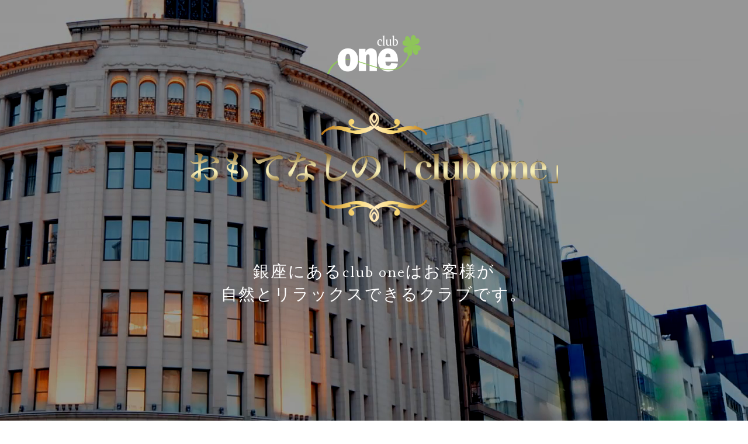

--- FILE ---
content_type: text/html; charset=UTF-8
request_url: https://ginza-one.jp/blog/1135/
body_size: 7694
content:
<!DOCTYPE html>
<html dir="ltr" lang="ja" prefix="og: https://ogp.me/ns#"><head>


<meta charset="UTF-8">


<link rel="stylesheet" href="https://ginza-one.jp/wp-content/themes/one/style.css" type="text/css" media="all" />


<link href='https://fonts.googleapis.com/css?family=Quicksand:400,700' rel='stylesheet' type='text/css'>
<link href='https://fonts.googleapis.com/css?family=Fanwood+Text' rel='stylesheet' type='text/css'>
<!--<script type="text/javascript" src="https://ginza-one.jp/wp-content/themes/one/js/jquery.js"></script>-->
<script type="text/javascript" src="https://ginza-one.jp/wp-content/themes/one/js/jquery-3.7.1.min.js"></script>
<script type="text/javascript" src="https://ginza-one.jp/wp-content/themes/one/js/jquery.plugins.js"></script>
<script type="text/javascript" src="https://ginza-one.jp/wp-content/themes/one/js/infiniteslide.js"></script>
<script type="text/javascript" src="https://ginza-one.jp/wp-content/themes/one/js/jquery.pause.min.js"></script>


		<!-- All in One SEO 4.6.9.1 - aioseo.com -->
		<title>ことみ - 銀座club one</title>
		<meta name="description" content="どうもー^_^ ５月後半にて遅めの五月病で眠気に襲われまくってるコトミです(o^^o) なんなんだろ？この寝て" />
		<meta name="robots" content="max-image-preview:large" />
		<meta name="keywords" content="ブログ" />
		<link rel="canonical" href="https://ginza-one.jp/blog/1135/" />
		<meta name="generator" content="All in One SEO (AIOSEO) 4.6.9.1" />
		<meta property="og:locale" content="ja_JP" />
		<meta property="og:site_name" content="銀座club one - 銀座にあるクラブ「one」はお客様が自然とリラックスできるクラブです。" />
		<meta property="og:type" content="article" />
		<meta property="og:title" content="ことみ - 銀座club one" />
		<meta property="og:description" content="どうもー^_^ ５月後半にて遅めの五月病で眠気に襲われまくってるコトミです(o^^o) なんなんだろ？この寝て" />
		<meta property="og:url" content="https://ginza-one.jp/blog/1135/" />
		<meta property="article:published_time" content="2018-05-18T06:49:24+00:00" />
		<meta property="article:modified_time" content="2018-05-21T06:50:24+00:00" />
		<meta name="twitter:card" content="summary_large_image" />
		<meta name="twitter:title" content="ことみ - 銀座club one" />
		<meta name="twitter:description" content="どうもー^_^ ５月後半にて遅めの五月病で眠気に襲われまくってるコトミです(o^^o) なんなんだろ？この寝て" />
		<script type="application/ld+json" class="aioseo-schema">
			{"@context":"https:\/\/schema.org","@graph":[{"@type":"BlogPosting","@id":"https:\/\/ginza-one.jp\/blog\/1135\/#blogposting","name":"\u3053\u3068\u307f - \u9280\u5ea7club one","headline":"\u3053\u3068\u307f","author":{"@id":"https:\/\/ginza-one.jp\/author\/club_one_wr1\/#author"},"publisher":{"@id":"https:\/\/ginza-one.jp\/#organization"},"datePublished":"2018-05-18T15:49:24+09:00","dateModified":"2018-05-21T15:50:24+09:00","inLanguage":"ja","mainEntityOfPage":{"@id":"https:\/\/ginza-one.jp\/blog\/1135\/#webpage"},"isPartOf":{"@id":"https:\/\/ginza-one.jp\/blog\/1135\/#webpage"},"articleSection":"\u30d6\u30ed\u30b0"},{"@type":"BreadcrumbList","@id":"https:\/\/ginza-one.jp\/blog\/1135\/#breadcrumblist","itemListElement":[{"@type":"ListItem","@id":"https:\/\/ginza-one.jp\/#listItem","position":1,"name":"\u5bb6","item":"https:\/\/ginza-one.jp\/","nextItem":"https:\/\/ginza-one.jp\/category\/blog\/#listItem"},{"@type":"ListItem","@id":"https:\/\/ginza-one.jp\/category\/blog\/#listItem","position":2,"name":"\u30d6\u30ed\u30b0","previousItem":"https:\/\/ginza-one.jp\/#listItem"}]},{"@type":"Organization","@id":"https:\/\/ginza-one.jp\/#organization","name":"\u9280\u5ea7club one","description":"\u9280\u5ea7\u306b\u3042\u308b\u30af\u30e9\u30d6\u300cone\u300d\u306f\u304a\u5ba2\u69d8\u304c\u81ea\u7136\u3068\u30ea\u30e9\u30c3\u30af\u30b9\u3067\u304d\u308b\u30af\u30e9\u30d6\u3067\u3059\u3002","url":"https:\/\/ginza-one.jp\/"},{"@type":"Person","@id":"https:\/\/ginza-one.jp\/author\/club_one_wr1\/#author","url":"https:\/\/ginza-one.jp\/author\/club_one_wr1\/","name":"one\u30b9\u30bf\u30c3\u30d5","image":{"@type":"ImageObject","@id":"https:\/\/ginza-one.jp\/blog\/1135\/#authorImage","url":"https:\/\/secure.gravatar.com\/avatar\/daec58e9daa018b0cd37fa085cf1a4b8?s=96&d=mm&r=g","width":96,"height":96,"caption":"one\u30b9\u30bf\u30c3\u30d5"}},{"@type":"WebPage","@id":"https:\/\/ginza-one.jp\/blog\/1135\/#webpage","url":"https:\/\/ginza-one.jp\/blog\/1135\/","name":"\u3053\u3068\u307f - \u9280\u5ea7club one","description":"\u3069\u3046\u3082\u30fc^_^ \uff15\u6708\u5f8c\u534a\u306b\u3066\u9045\u3081\u306e\u4e94\u6708\u75c5\u3067\u7720\u6c17\u306b\u8972\u308f\u308c\u307e\u304f\u3063\u3066\u308b\u30b3\u30c8\u30df\u3067\u3059(o^^o) \u306a\u3093\u306a\u3093\u3060\u308d\uff1f\u3053\u306e\u5bdd\u3066","inLanguage":"ja","isPartOf":{"@id":"https:\/\/ginza-one.jp\/#website"},"breadcrumb":{"@id":"https:\/\/ginza-one.jp\/blog\/1135\/#breadcrumblist"},"author":{"@id":"https:\/\/ginza-one.jp\/author\/club_one_wr1\/#author"},"creator":{"@id":"https:\/\/ginza-one.jp\/author\/club_one_wr1\/#author"},"datePublished":"2018-05-18T15:49:24+09:00","dateModified":"2018-05-21T15:50:24+09:00"},{"@type":"WebSite","@id":"https:\/\/ginza-one.jp\/#website","url":"https:\/\/ginza-one.jp\/","name":"\u9280\u5ea7club one","description":"\u9280\u5ea7\u306b\u3042\u308b\u30af\u30e9\u30d6\u300cone\u300d\u306f\u304a\u5ba2\u69d8\u304c\u81ea\u7136\u3068\u30ea\u30e9\u30c3\u30af\u30b9\u3067\u304d\u308b\u30af\u30e9\u30d6\u3067\u3059\u3002","inLanguage":"ja","publisher":{"@id":"https:\/\/ginza-one.jp\/#organization"}}]}
		</script>
		<!-- All in One SEO -->

<script type="text/javascript">
/* <![CDATA[ */
window._wpemojiSettings = {"baseUrl":"https:\/\/s.w.org\/images\/core\/emoji\/15.0.3\/72x72\/","ext":".png","svgUrl":"https:\/\/s.w.org\/images\/core\/emoji\/15.0.3\/svg\/","svgExt":".svg","source":{"concatemoji":"https:\/\/ginza-one.jp\/wp-includes\/js\/wp-emoji-release.min.js?ver=6.6.4"}};
/*! This file is auto-generated */
!function(i,n){var o,s,e;function c(e){try{var t={supportTests:e,timestamp:(new Date).valueOf()};sessionStorage.setItem(o,JSON.stringify(t))}catch(e){}}function p(e,t,n){e.clearRect(0,0,e.canvas.width,e.canvas.height),e.fillText(t,0,0);var t=new Uint32Array(e.getImageData(0,0,e.canvas.width,e.canvas.height).data),r=(e.clearRect(0,0,e.canvas.width,e.canvas.height),e.fillText(n,0,0),new Uint32Array(e.getImageData(0,0,e.canvas.width,e.canvas.height).data));return t.every(function(e,t){return e===r[t]})}function u(e,t,n){switch(t){case"flag":return n(e,"\ud83c\udff3\ufe0f\u200d\u26a7\ufe0f","\ud83c\udff3\ufe0f\u200b\u26a7\ufe0f")?!1:!n(e,"\ud83c\uddfa\ud83c\uddf3","\ud83c\uddfa\u200b\ud83c\uddf3")&&!n(e,"\ud83c\udff4\udb40\udc67\udb40\udc62\udb40\udc65\udb40\udc6e\udb40\udc67\udb40\udc7f","\ud83c\udff4\u200b\udb40\udc67\u200b\udb40\udc62\u200b\udb40\udc65\u200b\udb40\udc6e\u200b\udb40\udc67\u200b\udb40\udc7f");case"emoji":return!n(e,"\ud83d\udc26\u200d\u2b1b","\ud83d\udc26\u200b\u2b1b")}return!1}function f(e,t,n){var r="undefined"!=typeof WorkerGlobalScope&&self instanceof WorkerGlobalScope?new OffscreenCanvas(300,150):i.createElement("canvas"),a=r.getContext("2d",{willReadFrequently:!0}),o=(a.textBaseline="top",a.font="600 32px Arial",{});return e.forEach(function(e){o[e]=t(a,e,n)}),o}function t(e){var t=i.createElement("script");t.src=e,t.defer=!0,i.head.appendChild(t)}"undefined"!=typeof Promise&&(o="wpEmojiSettingsSupports",s=["flag","emoji"],n.supports={everything:!0,everythingExceptFlag:!0},e=new Promise(function(e){i.addEventListener("DOMContentLoaded",e,{once:!0})}),new Promise(function(t){var n=function(){try{var e=JSON.parse(sessionStorage.getItem(o));if("object"==typeof e&&"number"==typeof e.timestamp&&(new Date).valueOf()<e.timestamp+604800&&"object"==typeof e.supportTests)return e.supportTests}catch(e){}return null}();if(!n){if("undefined"!=typeof Worker&&"undefined"!=typeof OffscreenCanvas&&"undefined"!=typeof URL&&URL.createObjectURL&&"undefined"!=typeof Blob)try{var e="postMessage("+f.toString()+"("+[JSON.stringify(s),u.toString(),p.toString()].join(",")+"));",r=new Blob([e],{type:"text/javascript"}),a=new Worker(URL.createObjectURL(r),{name:"wpTestEmojiSupports"});return void(a.onmessage=function(e){c(n=e.data),a.terminate(),t(n)})}catch(e){}c(n=f(s,u,p))}t(n)}).then(function(e){for(var t in e)n.supports[t]=e[t],n.supports.everything=n.supports.everything&&n.supports[t],"flag"!==t&&(n.supports.everythingExceptFlag=n.supports.everythingExceptFlag&&n.supports[t]);n.supports.everythingExceptFlag=n.supports.everythingExceptFlag&&!n.supports.flag,n.DOMReady=!1,n.readyCallback=function(){n.DOMReady=!0}}).then(function(){return e}).then(function(){var e;n.supports.everything||(n.readyCallback(),(e=n.source||{}).concatemoji?t(e.concatemoji):e.wpemoji&&e.twemoji&&(t(e.twemoji),t(e.wpemoji)))}))}((window,document),window._wpemojiSettings);
/* ]]> */
</script>
<style id='wp-emoji-styles-inline-css' type='text/css'>

	img.wp-smiley, img.emoji {
		display: inline !important;
		border: none !important;
		box-shadow: none !important;
		height: 1em !important;
		width: 1em !important;
		margin: 0 0.07em !important;
		vertical-align: -0.1em !important;
		background: none !important;
		padding: 0 !important;
	}
</style>
<link rel='stylesheet' id='wp-block-library-css' href='https://ginza-one.jp/wp-includes/css/dist/block-library/style.min.css?ver=6.6.4' type='text/css' media='all' />
<style id='classic-theme-styles-inline-css' type='text/css'>
/*! This file is auto-generated */
.wp-block-button__link{color:#fff;background-color:#32373c;border-radius:9999px;box-shadow:none;text-decoration:none;padding:calc(.667em + 2px) calc(1.333em + 2px);font-size:1.125em}.wp-block-file__button{background:#32373c;color:#fff;text-decoration:none}
</style>
<style id='global-styles-inline-css' type='text/css'>
:root{--wp--preset--aspect-ratio--square: 1;--wp--preset--aspect-ratio--4-3: 4/3;--wp--preset--aspect-ratio--3-4: 3/4;--wp--preset--aspect-ratio--3-2: 3/2;--wp--preset--aspect-ratio--2-3: 2/3;--wp--preset--aspect-ratio--16-9: 16/9;--wp--preset--aspect-ratio--9-16: 9/16;--wp--preset--color--black: #000000;--wp--preset--color--cyan-bluish-gray: #abb8c3;--wp--preset--color--white: #ffffff;--wp--preset--color--pale-pink: #f78da7;--wp--preset--color--vivid-red: #cf2e2e;--wp--preset--color--luminous-vivid-orange: #ff6900;--wp--preset--color--luminous-vivid-amber: #fcb900;--wp--preset--color--light-green-cyan: #7bdcb5;--wp--preset--color--vivid-green-cyan: #00d084;--wp--preset--color--pale-cyan-blue: #8ed1fc;--wp--preset--color--vivid-cyan-blue: #0693e3;--wp--preset--color--vivid-purple: #9b51e0;--wp--preset--gradient--vivid-cyan-blue-to-vivid-purple: linear-gradient(135deg,rgba(6,147,227,1) 0%,rgb(155,81,224) 100%);--wp--preset--gradient--light-green-cyan-to-vivid-green-cyan: linear-gradient(135deg,rgb(122,220,180) 0%,rgb(0,208,130) 100%);--wp--preset--gradient--luminous-vivid-amber-to-luminous-vivid-orange: linear-gradient(135deg,rgba(252,185,0,1) 0%,rgba(255,105,0,1) 100%);--wp--preset--gradient--luminous-vivid-orange-to-vivid-red: linear-gradient(135deg,rgba(255,105,0,1) 0%,rgb(207,46,46) 100%);--wp--preset--gradient--very-light-gray-to-cyan-bluish-gray: linear-gradient(135deg,rgb(238,238,238) 0%,rgb(169,184,195) 100%);--wp--preset--gradient--cool-to-warm-spectrum: linear-gradient(135deg,rgb(74,234,220) 0%,rgb(151,120,209) 20%,rgb(207,42,186) 40%,rgb(238,44,130) 60%,rgb(251,105,98) 80%,rgb(254,248,76) 100%);--wp--preset--gradient--blush-light-purple: linear-gradient(135deg,rgb(255,206,236) 0%,rgb(152,150,240) 100%);--wp--preset--gradient--blush-bordeaux: linear-gradient(135deg,rgb(254,205,165) 0%,rgb(254,45,45) 50%,rgb(107,0,62) 100%);--wp--preset--gradient--luminous-dusk: linear-gradient(135deg,rgb(255,203,112) 0%,rgb(199,81,192) 50%,rgb(65,88,208) 100%);--wp--preset--gradient--pale-ocean: linear-gradient(135deg,rgb(255,245,203) 0%,rgb(182,227,212) 50%,rgb(51,167,181) 100%);--wp--preset--gradient--electric-grass: linear-gradient(135deg,rgb(202,248,128) 0%,rgb(113,206,126) 100%);--wp--preset--gradient--midnight: linear-gradient(135deg,rgb(2,3,129) 0%,rgb(40,116,252) 100%);--wp--preset--font-size--small: 13px;--wp--preset--font-size--medium: 20px;--wp--preset--font-size--large: 36px;--wp--preset--font-size--x-large: 42px;--wp--preset--spacing--20: 0.44rem;--wp--preset--spacing--30: 0.67rem;--wp--preset--spacing--40: 1rem;--wp--preset--spacing--50: 1.5rem;--wp--preset--spacing--60: 2.25rem;--wp--preset--spacing--70: 3.38rem;--wp--preset--spacing--80: 5.06rem;--wp--preset--shadow--natural: 6px 6px 9px rgba(0, 0, 0, 0.2);--wp--preset--shadow--deep: 12px 12px 50px rgba(0, 0, 0, 0.4);--wp--preset--shadow--sharp: 6px 6px 0px rgba(0, 0, 0, 0.2);--wp--preset--shadow--outlined: 6px 6px 0px -3px rgba(255, 255, 255, 1), 6px 6px rgba(0, 0, 0, 1);--wp--preset--shadow--crisp: 6px 6px 0px rgba(0, 0, 0, 1);}:where(.is-layout-flex){gap: 0.5em;}:where(.is-layout-grid){gap: 0.5em;}body .is-layout-flex{display: flex;}.is-layout-flex{flex-wrap: wrap;align-items: center;}.is-layout-flex > :is(*, div){margin: 0;}body .is-layout-grid{display: grid;}.is-layout-grid > :is(*, div){margin: 0;}:where(.wp-block-columns.is-layout-flex){gap: 2em;}:where(.wp-block-columns.is-layout-grid){gap: 2em;}:where(.wp-block-post-template.is-layout-flex){gap: 1.25em;}:where(.wp-block-post-template.is-layout-grid){gap: 1.25em;}.has-black-color{color: var(--wp--preset--color--black) !important;}.has-cyan-bluish-gray-color{color: var(--wp--preset--color--cyan-bluish-gray) !important;}.has-white-color{color: var(--wp--preset--color--white) !important;}.has-pale-pink-color{color: var(--wp--preset--color--pale-pink) !important;}.has-vivid-red-color{color: var(--wp--preset--color--vivid-red) !important;}.has-luminous-vivid-orange-color{color: var(--wp--preset--color--luminous-vivid-orange) !important;}.has-luminous-vivid-amber-color{color: var(--wp--preset--color--luminous-vivid-amber) !important;}.has-light-green-cyan-color{color: var(--wp--preset--color--light-green-cyan) !important;}.has-vivid-green-cyan-color{color: var(--wp--preset--color--vivid-green-cyan) !important;}.has-pale-cyan-blue-color{color: var(--wp--preset--color--pale-cyan-blue) !important;}.has-vivid-cyan-blue-color{color: var(--wp--preset--color--vivid-cyan-blue) !important;}.has-vivid-purple-color{color: var(--wp--preset--color--vivid-purple) !important;}.has-black-background-color{background-color: var(--wp--preset--color--black) !important;}.has-cyan-bluish-gray-background-color{background-color: var(--wp--preset--color--cyan-bluish-gray) !important;}.has-white-background-color{background-color: var(--wp--preset--color--white) !important;}.has-pale-pink-background-color{background-color: var(--wp--preset--color--pale-pink) !important;}.has-vivid-red-background-color{background-color: var(--wp--preset--color--vivid-red) !important;}.has-luminous-vivid-orange-background-color{background-color: var(--wp--preset--color--luminous-vivid-orange) !important;}.has-luminous-vivid-amber-background-color{background-color: var(--wp--preset--color--luminous-vivid-amber) !important;}.has-light-green-cyan-background-color{background-color: var(--wp--preset--color--light-green-cyan) !important;}.has-vivid-green-cyan-background-color{background-color: var(--wp--preset--color--vivid-green-cyan) !important;}.has-pale-cyan-blue-background-color{background-color: var(--wp--preset--color--pale-cyan-blue) !important;}.has-vivid-cyan-blue-background-color{background-color: var(--wp--preset--color--vivid-cyan-blue) !important;}.has-vivid-purple-background-color{background-color: var(--wp--preset--color--vivid-purple) !important;}.has-black-border-color{border-color: var(--wp--preset--color--black) !important;}.has-cyan-bluish-gray-border-color{border-color: var(--wp--preset--color--cyan-bluish-gray) !important;}.has-white-border-color{border-color: var(--wp--preset--color--white) !important;}.has-pale-pink-border-color{border-color: var(--wp--preset--color--pale-pink) !important;}.has-vivid-red-border-color{border-color: var(--wp--preset--color--vivid-red) !important;}.has-luminous-vivid-orange-border-color{border-color: var(--wp--preset--color--luminous-vivid-orange) !important;}.has-luminous-vivid-amber-border-color{border-color: var(--wp--preset--color--luminous-vivid-amber) !important;}.has-light-green-cyan-border-color{border-color: var(--wp--preset--color--light-green-cyan) !important;}.has-vivid-green-cyan-border-color{border-color: var(--wp--preset--color--vivid-green-cyan) !important;}.has-pale-cyan-blue-border-color{border-color: var(--wp--preset--color--pale-cyan-blue) !important;}.has-vivid-cyan-blue-border-color{border-color: var(--wp--preset--color--vivid-cyan-blue) !important;}.has-vivid-purple-border-color{border-color: var(--wp--preset--color--vivid-purple) !important;}.has-vivid-cyan-blue-to-vivid-purple-gradient-background{background: var(--wp--preset--gradient--vivid-cyan-blue-to-vivid-purple) !important;}.has-light-green-cyan-to-vivid-green-cyan-gradient-background{background: var(--wp--preset--gradient--light-green-cyan-to-vivid-green-cyan) !important;}.has-luminous-vivid-amber-to-luminous-vivid-orange-gradient-background{background: var(--wp--preset--gradient--luminous-vivid-amber-to-luminous-vivid-orange) !important;}.has-luminous-vivid-orange-to-vivid-red-gradient-background{background: var(--wp--preset--gradient--luminous-vivid-orange-to-vivid-red) !important;}.has-very-light-gray-to-cyan-bluish-gray-gradient-background{background: var(--wp--preset--gradient--very-light-gray-to-cyan-bluish-gray) !important;}.has-cool-to-warm-spectrum-gradient-background{background: var(--wp--preset--gradient--cool-to-warm-spectrum) !important;}.has-blush-light-purple-gradient-background{background: var(--wp--preset--gradient--blush-light-purple) !important;}.has-blush-bordeaux-gradient-background{background: var(--wp--preset--gradient--blush-bordeaux) !important;}.has-luminous-dusk-gradient-background{background: var(--wp--preset--gradient--luminous-dusk) !important;}.has-pale-ocean-gradient-background{background: var(--wp--preset--gradient--pale-ocean) !important;}.has-electric-grass-gradient-background{background: var(--wp--preset--gradient--electric-grass) !important;}.has-midnight-gradient-background{background: var(--wp--preset--gradient--midnight) !important;}.has-small-font-size{font-size: var(--wp--preset--font-size--small) !important;}.has-medium-font-size{font-size: var(--wp--preset--font-size--medium) !important;}.has-large-font-size{font-size: var(--wp--preset--font-size--large) !important;}.has-x-large-font-size{font-size: var(--wp--preset--font-size--x-large) !important;}
:where(.wp-block-post-template.is-layout-flex){gap: 1.25em;}:where(.wp-block-post-template.is-layout-grid){gap: 1.25em;}
:where(.wp-block-columns.is-layout-flex){gap: 2em;}:where(.wp-block-columns.is-layout-grid){gap: 2em;}
:root :where(.wp-block-pullquote){font-size: 1.5em;line-height: 1.6;}
</style>
<link rel='stylesheet' id='wp-pagenavi-css' href='https://ginza-one.jp/wp-content/plugins/wp-pagenavi/pagenavi-css.css?ver=2.70' type='text/css' media='all' />
<link rel="https://api.w.org/" href="https://ginza-one.jp/wp-json/" /><link rel="alternate" title="JSON" type="application/json" href="https://ginza-one.jp/wp-json/wp/v2/posts/1135" /><link rel='shortlink' href='https://ginza-one.jp/?p=1135' />
<link rel="alternate" title="oEmbed (JSON)" type="application/json+oembed" href="https://ginza-one.jp/wp-json/oembed/1.0/embed?url=https%3A%2F%2Fginza-one.jp%2Fblog%2F1135%2F" />
<link rel="alternate" title="oEmbed (XML)" type="text/xml+oembed" href="https://ginza-one.jp/wp-json/oembed/1.0/embed?url=https%3A%2F%2Fginza-one.jp%2Fblog%2F1135%2F&#038;format=xml" />
<script type="text/javascript">
jQuery(function($) {
	var nav = $('#globalNavi'),
	offset = nav.offset();
	$(window).scroll(function () {
	  if($(window).scrollTop() > offset.top) {
	    nav.addClass('fixed');
	  } else {
	    nav.removeClass('fixed');
	  }
	});
});
</script>

<link rel="shortcut icon" href="https://ginza-one.jp/wp-content/themes/one/favicon.ico">
</head>
<body data-rsssl=1>

<div class="sp_off">
<header>

<div id="wrapper">
	<div id="header">
		<div class="box-video">
			<video id="index_video_bkg" class="index_bkg" autoplay loop muted preload="auto">
				<source src="https://ginza-one.jp/wp-content/themes/one/movie.mp4" type="video/mp4">
				<source src="https://ginza-one.jp/wp-content/themes/one/movie.webm" type="video/webm">
 		 	</video>

			<div class="header_inner">
				<div class="box-video-content">
					<h1><a href="https://ginza-one.jp/"><img src="https://ginza-one.jp/wp-content/themes/one/img/logo.png" alt="東京銀座 club one（クラブワン）"></a></h1>
					<h2><img src="https://ginza-one.jp/wp-content/themes/one/img/header_txt.png" alt="東京銀座 club one（クラブワン）"></h2>
					<h3>銀座にあるclub oneはお客様が<br>自然とリラックスできるクラブです。</h3>
				</div>
			</div>
		</div>
	</div>
</div>


</header>
</div>

<div class="pc_off">
<header>
	
	<div id="index_main">
		<div id="header">
			<h1><a href="https://ginza-one.jp/"><img src="https://ginza-one.jp/wp-content/themes/one/img/logo.png" alt="東京銀座 club one（クラブワン）"></a></h1>
			<h2><img src="https://ginza-one.jp/wp-content/themes/one/img/header_txt.png" alt="東京銀座 club one（クラブワン）"></h2>
			<h3>銀座にあるclub oneはお客様が<br>自然とリラックスできるクラブです。</h3>
		</div>
	</div>

</header>
</div>

<div id="globalNavi">
	<div class="sp_off">
		<nav>
			<div id="nav">
				<div class="nav_home"><a href="https://ginza-one.jp/"><img src="https://ginza-one.jp/wp-content/themes/one/img/nav_home.png" alt="東京銀座 club one（クラブワン）"></a></div>
				<ul>
					<li class="nav01"><a href="https://ginza-one.jp/#about"><span>About</span>店舗情報</a></li>
					<li class="nav02"><a href="https://ginza-one.jp/#access"><span>Map</span>アクセス</a></li>
					<li class="nav03"><a href="https://ginza-one.jp/#gallary"><span>Gallary</span>店内風景</a></li>
					<li class="nav04"><a href="https://ginza-one.jp/#system"><span>System</span>料金について</a></li>
					<li class="nav05"><a href="https://ginza-one.jp/category/blog/"><span>Blog</span>ブログ</a></li>
					<li class="nav06"><a href="https://ginza-one.jp/#information"><span>Information</span>インフォメーション</a></li>
					<li class="nav06"><a href="https://ginza-one.jp/contact/"><span>Mail form</span>メールフォーム</a></li>
				</ul>
			</div>
		</nav>
	</div>
</div>


<div class="pc_off">
<input type="checkbox" class="check" id="checked">
	<label class="menu-btn" for="checked">
		<span class="bar top"></span>
		<span class="bar middle"></span>
		<span class="bar bottom"></span>
		<span class="menu-btn__text">MENU</span>
	</label>
	<label class="close-menu" for="checked"></label>
	<nav class="drawer-menu">
		<ul>
			<li class="nav01"><a href="https://ginza-one.jp/">ホーム</a></li>
			<li class="nav01"><a href="https://ginza-one.jp/#about" target="_parent">店舗情報</a></li>
			<li class="nav02"><a href="https://ginza-one.jp/#access" target="_parent">アクセス</a></li>
			<li class="nav03"><a href="https://ginza-one.jp/#gallary" target="_parent">店内風景</a></li>
			<li class="nav04"><a href="https://ginza-one.jp/#system" target="_parent">料金について</a></li>
			<li class="nav05"><a href="https://ginza-one.jp/category/blog/">ブログ</a></li>
			<li class="nav06"><a href="https://ginza-one.jp/#information" target="_parent">インフォメーション</a></li>
			<li class="nav07"><a href="https://ginza-one.jp/contact/">メールフォーム</a></li>
			<!--li class="nav08"><a href="" target="_blank">facebook</a></li>
			<li class="nav09"><a href="" target="_blank">twitter</a></li-->
		</ul>
	</nav>
	</div><div class="blog">
		
	<div class="blog_left">
		
		<div class="blog_inner">
        				<div class="blog_date">2018.05.18</div>
			<div class="blog_ttl">ことみ</div>
			<div class="blog_txt"><p>どうもー^_^</p>
<p>５月後半にて遅めの五月病で眠気に襲われまくってるコトミです(o^^o)<br />
なんなんだろ？この寝ても寝ても眠いやつって。。</p>
<p>こんな時はビールでも飲んで気分変えなくっちゃですよね〜🍺<br />
という事で最近、暑いしムダに早く銀座に来る機会があって一人呑みしてみたりしてテンション上げてます♪♪笑<br />
どなたか哀れんだらビール奢ってくださーい❣️</p>
<p>ではでは、残りの５月も楽しんでいきましょ〜☆</p>
</div>
            		</div>

	</div>
			
	<div class="blog_right">
		<img src="https://ginza-one.jp/wp-content/themes/one/img/hr01.png" alt="ブログ｜東京銀座 club one（クラブワン）" class="hr">
		<div class="blog_right_ttl">Archive</div>
								<div class="blog_right_inner">
			<div class="blog_right_date">2026.01.23</div>
			<div class="blog_right_subttl"><a href="https://ginza-one.jp/blog/5218/">ひびき</a></div>
		</div>
				<div class="blog_right_inner">
			<div class="blog_right_date">2026.01.22</div>
			<div class="blog_right_subttl"><a href="https://ginza-one.jp/blog/5215/">まどか</a></div>
		</div>
				<div class="blog_right_inner">
			<div class="blog_right_date">2026.01.22</div>
			<div class="blog_right_subttl"><a href="https://ginza-one.jp/blog/5221/">ありさ</a></div>
		</div>
				<div class="blog_right_inner">
			<div class="blog_right_date">2026.01.21</div>
			<div class="blog_right_subttl"><a href="https://ginza-one.jp/blog/5212/">ひかり</a></div>
		</div>
				<div class="blog_right_inner">
			<div class="blog_right_date">2026.01.20</div>
			<div class="blog_right_subttl"><a href="https://ginza-one.jp/blog/5209/">のぞみ</a></div>
		</div>
				<div class="blog_right_inner">
			<div class="blog_right_date">2026.01.20</div>
			<div class="blog_right_subttl"><a href="https://ginza-one.jp/blog/5207/">ななせ</a></div>
		</div>
				<div class="blog_right_inner">
			<div class="blog_right_date">2026.01.19</div>
			<div class="blog_right_subttl"><a href="https://ginza-one.jp/blog/5199/">みこ</a></div>
		</div>
				<div class="blog_right_inner">
			<div class="blog_right_date">2026.01.15</div>
			<div class="blog_right_subttl"><a href="https://ginza-one.jp/blog/5191/">まりん</a></div>
		</div>
				<div class="blog_right_inner">
			<div class="blog_right_date">2026.01.14</div>
			<div class="blog_right_subttl"><a href="https://ginza-one.jp/blog/5188/">あやめ</a></div>
		</div>
				<div class="blog_right_inner">
			<div class="blog_right_date">2026.01.13</div>
			<div class="blog_right_subttl"><a href="https://ginza-one.jp/blog/5179/">まい</a></div>
		</div>
				<div class="blog_right_inner">
			<div class="blog_right_date">2026.01.09</div>
			<div class="blog_right_subttl"><a href="https://ginza-one.jp/blog/5195/">りか</a></div>
		</div>
				<div class="blog_right_inner">
			<div class="blog_right_date">2026.01.08</div>
			<div class="blog_right_subttl"><a href="https://ginza-one.jp/blog/5164/">つきこ</a></div>
		</div>
				<div class="blog_right_inner">
			<div class="blog_right_date">2026.01.07</div>
			<div class="blog_right_subttl"><a href="https://ginza-one.jp/blog/5160/">ゆい</a></div>
		</div>
				<div class="blog_right_inner">
			<div class="blog_right_date">2026.01.06</div>
			<div class="blog_right_subttl"><a href="https://ginza-one.jp/blog/5150/">あや</a></div>
		</div>
				<div class="blog_right_inner">
			<div class="blog_right_date">2025.12.26</div>
			<div class="blog_right_subttl"><a href="https://ginza-one.jp/blog/5174/">らん</a></div>
		</div>
				<div class="blog_right_inner">
			<div class="blog_right_date">2025.12.22</div>
			<div class="blog_right_subttl"><a href="https://ginza-one.jp/blog/5139/">みれい</a></div>
		</div>
				<div class="blog_right_inner">
			<div class="blog_right_date">2025.12.19</div>
			<div class="blog_right_subttl"><a href="https://ginza-one.jp/blog/5132/">まどか</a></div>
		</div>
				<div class="blog_right_inner">
			<div class="blog_right_date">2025.12.17</div>
			<div class="blog_right_subttl"><a href="https://ginza-one.jp/blog/5126/">まな</a></div>
		</div>
				<div class="blog_right_inner">
			<div class="blog_right_date">2025.12.16</div>
			<div class="blog_right_subttl"><a href="https://ginza-one.jp/blog/5144/">ありさ</a></div>
		</div>
				<div class="blog_right_inner">
			<div class="blog_right_date">2025.12.15</div>
			<div class="blog_right_subttl"><a href="https://ginza-one.jp/blog/5122/">ひかり</a></div>
		</div>
				<img src="https://ginza-one.jp/wp-content/themes/one/img/hr02.png" alt="ブログ｜東京銀座 club one（クラブワン）" class="hr02">
	</div>
	
</div>


<footer>
	<div id="footer">
		<div class="footer_logo">
			<a href="https://ginza-one.jp/"><img src="https://ginza-one.jp/wp-content/themes/one/img/logo.png" alt="東京銀座 club one（クラブワン）" width="100%"></a>
		</div>
		<div class="footer_nav">
			<ul>
				<li><a href="https://ginza-one.jp/#about">-店舗情報</a></li>
				<li><a href="https://ginza-one.jp/#access">-アクセス</a></li>
				<li><a href="https://ginza-one.jp/#gallary">-店内風景</a></li>
				<li><a href="https://ginza-one.jp/#system">-料金について</a></li>
				<li><a href="https://ginza-one.jp/category/blog/">-店舗ブログ</a></li>
				<li><a href="https://ginza-one.jp/#information">-インフォメーション</a></li>
				<li><a href="https://ginza-one.jp/contact/">-メールフォーム</a></li>
			</ul>
		</div>
		<!--div class="footer_sns">
			<ul>
				<li><a href="/"><img src="/img/ico01.png" alt="facebook｜東京銀座 club one（クラブワン）">facebook</a></li>
				<li><a href="/"><img src="/img/ico02.png" alt="twitter｜東京銀座 club one（クラブワン）">twitter</a></li>
			</ul>
		</div-->
		<div class="copy">Copyright (C) 2026 club one. All Rights Reserved.</div>
	</div>
</footer>
<script>
  (function(i,s,o,g,r,a,m){i['GoogleAnalyticsObject']=r;i[r]=i[r]||function(){
  (i[r].q=i[r].q||[]).push(arguments)},i[r].l=1*new Date();a=s.createElement(o),
  m=s.getElementsByTagName(o)[0];a.async=1;a.src=g;m.parentNode.insertBefore(a,m)
  })(window,document,'script','//www.google-analytics.com/analytics.js','ga');

  ga('create', 'UA-74449073-1', 'auto');
  ga('send', 'pageview');

</script>
</body>
</html>

--- FILE ---
content_type: text/css
request_url: https://ginza-one.jp/wp-content/themes/one/style-s.css
body_size: 3527
content:
/* reset */
html, body, div, span, object, iframe,
h1, h2, h3, h4, h5, h6, p, blockquote, pre,
abbr, address, cite, code,
del, dfn, em, img, ins, kbd, q, samp,
small, sub, sup, var, i,
dl, dt, dd, ol, ul, li,
fieldset, form, label, legend,
table, caption, tbody, tfoot, thead, tr, th, td,
article, aside, canvas, details, figcaption, figure,
footer, header, hgroup, menu, nav, section, summary,
time, mark, audio, video { margin: 0; padding: 0; border: 0; outline: 0; font-size: 100%; vertical-align: baseline; background:transparent; list-style: none; font-style: normal; font-weight: normal; }

body { ine-height: 1; }

article,aside,canvas,details,figcaption,figure,
footer,header,hgroup,menu,nav,section,summary {	display: block;}

nav ul { list-style:none;}

blockquote, q { quotes:none;}

blockquote:before, blockquote:after,
q:before, q:after { content:''; content:none; }

a { margin:0; padding:0;border:0;font-size:100%;vertical-align:baseline;background:transparent;}

ins {background-color:#ff9;color:#000;text-decoration:none;}

mark {background-color:#ff9;color:#000;font-style:italic;font-weight:bold;}

del {text-decoration: line-through;}

abbr[title], dfn[title] {border-bottom:1px dotted #000;cursor:help;}

table {border-collapse:collapse;border-spacing:0;}

hr {display:block;height:1px;border:0;border-top:1px solid #cccccc;margin:1em 0;padding:0;}

input, select {vertical-align:middle;}

textarea,input[type="button"],input[type="text"],input[type="submit"],input[type="email"] {
   -webkit-appearance: none;
   border-radius: 0;
}

/* reset end */

::selection {
	background: #006ec5;
}
::-moz-selection {
	background: #006ec5;
}

a img {
	outline: none;
}

a {
	color: #0071e2;
	text-decoration: none;
}

a {
  color: inherit;
  text-decoration: none;
  outline: none;
  -moz-transition: background-color 0.25s linear, opacity 0.25s linear;
  -o-transition: background-color 0.25s linear, opacity 0.25s linear;
  -webkit-transition: background-color 0.25s linear, opacity 0.25s linear;
  transition: background-color 0.25s linear, opacity 0.25s linear;
}

a:hover {
	color: #999999;
	text-decoration: none;
}

body {
	color: #454545;
	font-family: 'Fanwood Text', 'Helvetica Neue', Helvetica, Arial, 游明朝, YuMincho, 'ヒラギノ明朝 ProN W3', 'Hiragino Mincho ProN', HG明朝E, 'ＭＳ Ｐ明朝', 'ＭＳ 明朝', serif;
}

#index_main {
	width: 100%;
	height: 430px;
	background: url(img/index_main.jpg) no-repeat center;
	background-size: cover;
}

#header {
	width: 100%;
	height: auto;
	overflow: hidden;
	margin: 0 auto;
}

#header ul {
	width: 100%;
	margin: 10px 10px 0 0;
	text-align: right;
	display: none;
}

#header ul li a {
	font-size: 16px;
	color: #fff;
}

#header ul li {
	display: inline-block;
	width: 30%;
}

#header ul li:last-child {
	margin: 0;
}

#header ul li img {
	width: 15%;
	margin: 0 5px 0 0;
}

#header h1 {
	text-align: center;
	width: 35%;
	margin: 40px auto;
}

#header h1 img {
	width: 100%;
}

#header h2 {
	text-align: center;
	width: 98%;
	margin: 30px auto;
}

#header h2 img {
	width: 100%;
}

#header h3 {
	text-align: center;
	width: 90%;
	margin: 30px auto 0;
	color: #fff;
	font-size: 19px;
	letter-spacing: 1px;
}

#nav {
	display: none;
}

.nav_home {
	display: none;
}

.nav_home img {
	display: none;
}

#nav ul {
	display: none;
}

#nav ul li {
	display: none;
}

#nav ul li span {
	display: none;
}

#nav ul li img {
	display: none;
}

#nav ul li a {
	display: none;
}


#contents01 {
	width: 100%;
	height: auto;
	overflow: hidden;
	background: url(img/index_bg.png) no-repeat center;
	margin: 20px auto;
	text-align: center;
}

#contents01 .hr {
	width: 50%;
	margin: 25px auto;
}

.ttl01 {
	width: 96%;
	margin: 0 auto;
}

#contents01 p {
	width: 90%;
	height: auto;
	overflow: hidden;
	margin: 40px auto 20px;
	line-height: 2;
	font-size: 16px;
}

#contents02 {
	width: 100%;
	height: auto;
	overflow: hidden;
	margin: 20px auto;
	padding: 20px 0 0 0;
	background: #f7f7f7;
}

.contents02_inner {
	width: 100%;
	height: auto;
	overflow: hidden;
	margin: 20px auto 0;
}

.ttl02 {
	width: 96%;
	margin: 0 auto;
}

.contents02_contents {
	width: 100%;
	height: auto;
	overflow: hidden;
	margin: 40px auto 0;
}

.contents02_wrap {
	width: 96%;
	height: auto;
	overflow: hidden;
	margin: 0 auto 20px;
}

.contents02_wrap:last-child {
	width: 96%;
	height: auto;
	overflow: hidden;
}

.contents02_wrap_img {
	width: 100%;
}

.contents02_wrap_ttl {
	color: #7a4c27;
	font-size: 17px;
	text-align: center;
	margin: 15px 0 0 0;
	font-weight: bold;
	letter-spacing: 1px;
}

.contents02_wrap_txt {
	font-size: 14px;
	text-align: center;
	width: 96%;
	margin: 10px auto;
}

#contents03 {
	width: 100%;
	height: auto;
	overflow: hidden;
	margin: 40px auto 0;
	text-align: center;
}

.ttl03 {
	width: 96%;
	margin: 0 auto;
}

.contents03_inner {
	width: 100%;
	height: auto;
	overflow: hidden;
	margin: 40px auto 0;
}

.contents03_inner_left {
	width: 100%;
}

.contents03_inner_right {
	width: 100%;
}

.contents03_inner_right_inner {
	width: 96%;
	height: auto;
	overflow: hidden;
	margin: 40px auto;
	text-align: center;
}

.contents03_inner_right_inner .hr {
	width: 50%;
}

.contents03_inner_right_inner_txt {
	margin: 30px auto;
	font-size: 14px;
	line-height: 2;
}

.contents03_inner_right_inner_tel {
	background: url(img/ico03.png) no-repeat left;
	background-size: 20px;
	padding: 0 0 0 5%;
	font-size: 24px;
	letter-spacing: 1px;
	width: 80%;
	margin: 20px auto 10px;
}

.contents03_inner_right_inner_tel span {
	font-size: 14px !important;
	margin: 0 0 0 10px;
}

.contents03_inner_right_inner p {
	color: #E90003;
	margin: 0 auto;
	text-align: center;
	margin: 0 0 30px 0;
}

#contents04 {
	width: 100%;
	height: auto;
	overflow: hidden;
	margin: 0 auto;
	padding: 40px 0;
	background: #f7f7f7;
}

.contents04_inner {
	width: 100%;
	height: auto;
	overflow: hidden;
	margin: 20px auto;
}

.ttl04 {
	width: 96%;
	margin: 0 auto 20px;
}

#loopslide1 {
	width: 100%;
	margin: 20px auto 0;
	height: 258px !important;
	overflow: hidden;
}

#loopslide1  ul li {
	float: left;
	width: 400px;
	margin: 0 1px 0 0;
}

#loopslide2 {
	width: 100%;
	margin: 1px auto 0;
	height: 258px !important;
	overflow: hidden;
}

#loopslide2  ul li {
	float: left;
	width: 400px;
	margin: 0 1px 0 0;
}

#loopslide3 {
	width: 100%;
	margin: 1px auto 0;
	height: 258px !important;
	overflow: hidden;
}

#loopslide3  ul li {
	float: left;
	width: 400px;
	margin: 0 1px 0 0;
}

#contents05 {
	width: 100%;
	height: auto;
	overflow: hidden;
	margin: 60px auto 0;
	text-align: center;
}

.ttl05 {
	width: 96%;
	margin: 0 auto;
}

.contents05_inner {
	width: 100%;
	height: auto;
	overflow: hidden;
	margin: 20px auto;
}

.contents05_inner_left {
	width: 100%;
}

.contents05_inner_right {
	width: 100%;
}

.contents05_inner_wrap {
	width: 96%;
	height: auto;
	overflow: hidden;
	margin: 20px auto;
}

.contents05_inner_wrap_ttl {
	font-weight: bold;
	margin: 0 0 5px 0;
	font-size: 16px;
}

.contents05_inner_left_txt {
	width: 100%;
	height: auto;
	overflow: hidden;
	margin: 10px auto;
	font-size: 15px;
}

.contents05_inner_left_txt_left {
	width: 100%;
	font-style: italic;
}

.contents05_inner_left_txt_right {
	width: 100%;
}

.contents05_inner_right_txt {
	width: 80%;
	height: auto;
	overflow: hidden;
	margin: 0 auto 20px;
	font-size: 14px;
	line-height: 2;
	letter-spacing: 1px;
}

#contents06 {
	width: 100%;
	height: auto;
	overflow: hidden;
	margin: 0 auto;
	padding: 40px 0 0 0;
	background: #f7f7f7;
}

.contents06_inner {
	width: 100%;
	height: auto;
	overflow: hidden;
	margin: 40px auto 0;
}

.ttl06 {
	width: 96%;
	margin: 0 auto 20px;
}

.contents06_inner_left {
	width: 100%;
}

.contents06_inner_left img {
	width: 100%;
}

.contents06_inner_right {
	width: 100%;
	text-align: center;
	margin: 30px auto;
}

.contents06_inner_right_date {
	font-size: 12px;
	font-style: italic;
	margin: 0 0 10px 0;
}

.contents06_inner_right_inner img {
	display: none;
}

.contents06_inner_right_inner {
	width: 90%;
	height: auto;
	overflow: hidden;
	margin: 35px auto;
	text-align: center;
	font-size: 13px;
}

.contents06_inner_right .hr {
	width: 50%;
}

#footer {
	width: 100%;
	background: #6b5f4f;
	height: auto;
	overflow: hidden;
	padding: 30px 0;
	text-align: center;
}

.footer_logo {
	width: 30%;
	height: auto;
	overflow: hidden;
	margin: 0 auto;
}

.footer_nav {
	display: none;
}

.footer_nav ul li {
	display: none;
}

.footer_nav ul li a {
	display: none;
}

.footer_sns ul {
	display: none;
}

.footer_sns ul li a {
	display: none;
}

.footer_sns ul li {
	display: none;
}

.footer_sns ul li:last-child {
	display: none;
}

.footer_sns ul li img {
	display: none;
}

.copy {
	color: #fff;
	font-size: 12px;
	margin: 20px auto 0;
}

#form {
	width: 100%;
	height: auto;
	overflow: hidden;
	margin: 2px auto;
}

.form_ttl {
	width: 96%;
	margin: 45px auto;
}
	
#form .hr {
	width: 50%;
	margin: 25px auto;
}

.form_att {
	text-align: center;
	font-size: 16px;
	margin: 0 auto 20px;
	display: block;
	background: #f9f9f9;
	border: #ececec 1px solid;
	padding: 3%;
	width: 90%;
}

.form_inner {
	width: 90%;
	height: auto;
	overflow: hidden;
	margin: 20px auto 30px;
	text-align: center;
	background: url(img/hr05.png) no-repeat bottom center;
	padding: 0 0 30px 0;
	background-size: 50%;
}

.form_inner label {
	float: left;
}

.form_inner_sub {
	width: 90%;
	height: auto;
	overflow: hidden;
	margin: 20px auto;
	text-align: center;
}

.form_inner_name {
	font-size: 18px;
	display: block;
	font-weight: bold;
}

.form_inner_name span {
	color: #fff;
	background: #EA0003;
	text-align: center;
	padding:5px;
	font-size: 12px;
	margin: 0 0 0 10px;
}

.form_inner_input {
	display: block;
	font-size: 18px;
	margin: 10px auto;
}

.form_inner_input input[type="text"] {
	text-align: center;
	width: 90%;
	font-size: 15px;
	padding: 15px 10px;
	border: #ccc solid 1px;
}

.form_inner_input input[type="email"] {
	width: 90%;
	font-size: 15px;
	padding: 15px 10px;
	text-align: center;
	border: #ccc solid 1px;
}

.form_inner_input textarea {
	width: 90%;
	height: 50%;
	font-size: 15px;
	padding: 15px 10px;
	border: #ccc solid 1px;
	text-align: center;
	border: #ccc solid 1px;
}

.submit input[type="submit"] {
	background: #333;
	font-size: 14px;
	padding: 12px 40px;
	cursor: pointer;
	color: #fff;
	border: none;
}

.mw_wp_form .error {
	background: #fff !important;
	border: #D10003 solid 1px;
	font-size: 12px !important;
	color: #D10003 !important;
	padding: 5px 0 !important;
	width: 90%;
	font-weight: bold;
	margin: 5px auto;
}

.blog {
	width: 100%;
	height: auto;
	overflow: hidden;
	margin: 50px auto 30px;
}

.blog_inner {
	border: solid 1px #ececec;
	padding: 20px;
	background: #fcfcfc;
	margin: 0 0 30px 0;
}

.blog_left {
	width: 100%;
}

.blog_date {
	font-size: 12px;
	font-style: italic;
	margin: 0 0 20px 0;
	color: #6b5f4f;
}

.blog_ttl {
	font-size: 17px;
	font-weight: bold;
	margin: 0 0 20px 0;
}

.blog_txt {
	font-size: 14px;
	line-height: 1.8;
}

.blog_txt img {
	width: 100%;
	height: auto;
	margin: 15px 0;
}

.blog_right {
	display: none;
}

.blog_right .hr {
	display: none;
}

.blog_right .hr02 {
	display: none;
}

.blog_right_ttl {
	display: none;
}

.blog_right_inner {
	display: none;
}

.blog_right_date {
	display: none;
}

.blog_right_subttl a {
	display: none;
}

.sp_off {
	display: none;
}

/* ------------------------------------------------ drawer menu */
.drawer-menu {
	box-sizing: border-box;
	position: fixed;
	top: 0;
	right: 0;
	width: 100%;
	height: 100%;
	padding: 70px 0;
	background: rgba(0, 0, 0, 0.65);
	-webkit-transition-property: all;
	transition-property: all;
	-webkit-transition-duration: .5s;
	transition-duration: .5s;
	-webkit-transition-delay: 0s;
	transition-delay: 0s;
	-webkit-transform-origin: right center;
	-ms-transform-origin: right center;
	transform-origin: right center;
	-webkit-transform: perspective(500px) rotateY(-90deg);
	transform: perspective(500px) rotateY(-90deg);
	opacity: 0;
}

.drawer-menu li {
	text-align: center;
}

.drawer-menu li a {
	display: block;
	height: auto;
	font-size: 12px !important;
	padding: 0 0 15px 0;
	color: #fff;
	-webkit-transition: all .8s;
	transition: all .8s;
}


/* ------------------------------------------------ checkbox */
.check {
	display: none;
}

/* ------------------------------------------------ menu button */
.menu-btn {
	position: fixed;
	display: block;
	top: 20px;
	left: 20px;
	display: block;
	width: 40px;
	height: 40px;
	font-size: 10px;
	text-align: center;
	cursor: pointer;
	z-index: 3;
}

.bar {
	position: absolute;
	top: 0;
	left: 0;
	display: block;
	width: 40px;
	height: 1px;
	background: #aaa;
	-webkit-transition: all .5s;
	transition: all .5s;
	-webkit-transform-origin: left top;
	-ms-transform-origin: left top;
	transform-origin: left top;
}

.bar.middle {
	top: 15px;
	opacity: 1;
}

.bar.bottom {
	top: 30px;
	-webkit-transform-origin: left bottom;
	-ms-transform-origin: left bottom;
	transform-origin: left bottom;
}

.menu-btn__text {
	position: absolute;
	bottom: -15px;
	left: 0;
	right: 0;
	margin: auto;
	color: #aaa;
	-webkit-transition: all .5s;
	transition: all .5s;
	display: block;
	visibility: visible;
	opacity: 1;
}

.menu-btn:hover .bar {
	background: #999;
}

.menu-btn:hover .menu-btn__text {
	color: #999;
}

.close-menu {
	position: fixed;
	top: 0;
	right: 600px;
	width: 100%;
	height: 100vh;
	background: rgba(0, 0, 0, 0.5);
    /*
	cursor: url(../images/cross.svg),auto;
    */
	-webkit-transition-property: all;
	transition-property: all;
	-webkit-transition-duration: .3s;
	transition-duration: .3s;
	-webkit-transition-delay: 0s;
	transition-delay: 0s;
	visibility: hidden;
	opacity: 0;
}

.check:checked ~ .drawer-menu {
	-webkit-transition-delay: .3s;
	transition-delay: .3s;
	-webkit-transform: none;
	-ms-transform: none;
	transform: none;
	opacity: 1;
	z-index: 2;
}

.check:checked ~ .contents {
	-webkit-transition-delay: 0s;
	transition-delay: 0s;
	-webkit-transform: translateX(-300px);
	-ms-transform: translateX(-300px);
	transform: translateX(-300px);
}

.check:checked ~ .menu-btn .menu-btn__text {
	visibility: hidden;
	opacity: 0;
}

.check:checked ~ .menu-btn .bar.top {
	width: 56px;
	-webkit-transform: rotate(45deg);
	-ms-transform: rotate(45deg);
	transform: rotate(45deg);
}

.check:checked ~ .menu-btn .bar.middle {
	opacity: 0;
}

.check:checked ~ .menu-btn .bar.bottom {
	width: 56px;
	top: 40px;
	-webkit-transform: rotate(-45deg);
	-ms-transform: rotate(-45deg);
	transform: rotate(-45deg);
}

.check:checked ~ .close-menu {
	-webkit-transition-duration: 1s;
	transition-duration: 1s;
	-webkit-transition-delay: .3s;
	transition-delay: .3s;
	background: rgba(0,0,0,.5);
	visibility: visible;
	opacity: 1;
	z-index: 3;
}

br {
		display: none;
	}




/*20240828追加*/
.wp-pagenavi {
    padding: 10px 20px 10px;
    display: block;
    clear: both;
    display: flex;
    justify-content: center;
    align-items: center;
    flex-wrap: wrap;
    margin: 0 auto;
}

.wp-pagenavi {
    font-size: 12px !important;
}

.wp-pagenavi a, .wp-pagenavi a:link, .wp-pagenavi a:visited, .wp-pagenavi a:active {
    padding: 4px 8px !important;
    margin: 2px !important;
    text-decoration: none !important;
    border: 1px solid #ddd !important;
    background: #FFFFFF !important;
    color: #999 !important;
}

.wp-pagenavi span.current {
    padding: 4px 8px !important;
    margin: 2px !important;
    font-weight: bold !important;
    border: 1px solid #3399cc !important;
    background: #3399cc !important;
    color: #fff !important;
}
.wp-pagenavi a, .wp-pagenavi a:link, .wp-pagenavi a:visited, .wp-pagenavi a:active {
    padding: 4px 8px !important;
    margin: 2px !important;
    text-decoration: none !important;
    border: 1px solid #ddd !important;
    background: #FFFFFF !important;
    color: #999 !important;
}
.wp-pagenavi span.pages {
    padding: 4px 8px !important;
    margin: 2px !important;
    font-style: italic !important;
    color: #999 !important;
    border: none;
    font-size: 11px !important;
}